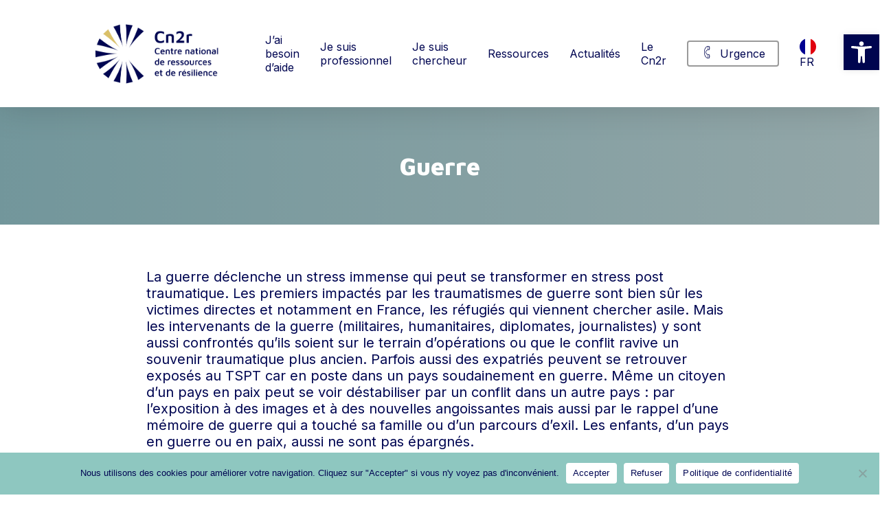

--- FILE ---
content_type: text/css
request_url: https://cn2r.fr/wp-content/themes/salient/css/build/off-canvas/slide-out-right-hover.css?ver=18.0
body_size: 12664
content:
body[data-slide-out-widget-area-style=slide-out-from-right-hover] #header-outer{z-index:9995}#slide-out-widget-area.slide-out-from-right-hover{position:fixed;transform:translate3d(341px,0,0);-webkit-transform:translate3d(341px,0,0);-ms-transform:translate3d(341px,0,0);top:0;right:0;width:340px;height:100%;z-index:9999;padding:54px;padding-top:80px;overflow:hidden;-webkit-transition:transform .7s cubic-bezier(.25,1,.2,1);transition:transform .7s cubic-bezier(.25,1,.2,1)}#slide-out-widget-area.slide-out-from-right-hover .inner-wrap>.inner{opacity:0;margin-bottom:30px;transform:translateX(50px);-webkit-transition:-webkit-transform .45s cubic-bezier(.2,.75,.3,1) .22s,opacity .45s cubic-bezier(.2,.75,.3,1) .22s;-ms-transition:transform .45s cubic-bezier(.2,.75,.3,1) .22s,opacity .45s cubic-bezier(.2,.75,.3,1) .22s;transition:transform .45s cubic-bezier(.2,.75,.3,1) .22s,opacity .45s cubic-bezier(.2,.75,.3,1) .22s}.material #slide-out-widget-area.slide-out-from-right-hover .inner-wrap>.inner{margin-bottom:0}#slide-out-widget-area.slide-out-from-right-hover.open .inner-wrap>.inner{opacity:1;transform:translateX(0)}#slide-out-widget-area.slide-out-from-right-hover .bottom-meta-wrap{opacity:0;transform:translateX(50px);-webkit-transition:-webkit-transform .45s cubic-bezier(.2,.75,.3,1) .35s,opacity .45s cubic-bezier(.2,.75,.3,1) .35s;-ms-transition:transform .45s cubic-bezier(.2,.75,.3,1) .35s,opacity .45s cubic-bezier(.2,.75,.3,1) .35s;transition:transform .45s cubic-bezier(.2,.75,.3,1) .35s,opacity .45s cubic-bezier(.2,.75,.3,1) .35s;margin-top:50px}#slide-out-widget-area.slide-out-from-right-hover .nectar-global-section.nectar_hook_ocm_after_menu{margin-top:25px}#slide-out-widget-area.slide-out-from-right-hover .nectar-global-section.nectar_hook_ocm_bottom_meta{margin-bottom:25px}#slide-out-widget-area.slide-out-from-right-hover .nectar-global-section .full-width-content{width:100%!important;left:0!important;margin:0!important}#slide-out-widget-area.slide-out-from-right-hover .nectar-global-section .container{padding:0}#slide-out-widget-area.slide-out-from-right-hover.open .bottom-meta-wrap{opacity:1;transform:translateX(0)}#slide-out-widget-area.slide-out-from-right-hover .inner-wrap{margin:auto 0;position:relative}#slide-out-widget-area.slide-out-from-right-hover .inner-wrap>.inner{position:relative;display:-webkit-box;display:-webkit-flex;display:flex;flex-wrap:wrap;height:auto}#slide-out-widget-area.slide-out-from-right-hover .bottom-text{margin-top:30px}#slide-out-widget-area.slide-out-from-right-hover .inner-wrap>.inner .off-canvas-menu-container{margin:auto 0;position:relative;width:100%;transform:none!important}#slide-out-widget-area.slide-out-from-right-hover .off-canvas-social-links{margin-top:30px}#slide-out-widget-area.slide-out-from-right-hover .inner-wrap>.inner .off-canvas-menu-container li a{font-size:24px;line-height:30px}body #slide-out-widget-area.slide-out-from-right-hover .inner-wrap>.inner .off-canvas-menu-container li a{word-break:break-word}body #slide-out-widget-area.slide-out-from-right-hover .inner-wrap>.inner .off-canvas-menu-container li a,body #slide-out-widget-area.slide-out-from-right-hover .inner-wrap>.inner .widget.widget_nav_menu li a{display:inline-block;position:relative;opacity:1;padding-left:0;padding-right:0}#slide-out-widget-area.slide-out-from-right-hover .inner-wrap>.inner .off-canvas-menu-container li a,#slide-out-widget-area.slide-out-from-right-hover .inner-wrap>.inner .widget.widget_nav_menu li a{color:rgba(255,255,255,.7)}#slide-out-widget-area.slide-out-from-right-hover .inner-wrap>.inner .off-canvas-menu-container li.no-pointer-events,#slide-out-widget-area.slide-out-from-right-hover .inner-wrap>.inner .widget.widget_nav_menu li.no-pointer-events{pointer-events:none}#slide-out-widget-area.slide-out-from-right-hover .inner-wrap>.inner .off-canvas-menu-container li,.material #slide-out-widget-area.slide-out-from-right-hover .inner-wrap>.inner .off-canvas-menu-container li li{margin:5px 0;line-height:1.2}#slide-out-widget-area.slide-out-from-right-hover .inner-wrap>.inner .off-canvas-menu-container li a{-webkit-transition:color .2s;transition:color .2s}#slide-out-widget-area.slide-out-from-right-hover .off-canvas-menu-container{min-width:190px}#slide-out-widget-area.slide-out-from-right-hover .inner-wrap>.inner .off-canvas-menu-container li a:hover{color:#fff}.admin-bar #slide-out-widget-area.slide-out-from-right-hover{padding-top:100px}#slide-out-widget-area.slide-out-from-right-hover[data-dropdown-func=separate-dropdown-parent-link] .off-canvas-menu-container{position:relative;top:auto}#slide-out-widget-area.slide-out-from-right-hover[data-dropdown-func=separate-dropdown-parent-link] .menuwrapper,#slide-out-widget-area.slide-out-from-right-hover[data-dropdown-func=separate-dropdown-parent-link] .off-canvas-menu-container{display:inline-block}@media only screen and (min-width:1000px){#slide-out-widget-area.slide-out-from-right-hover[data-dropdown-func=separate-dropdown-parent-link] .off-canvas-menu-container.mobile-only{display:none}}#slide-out-widget-area.slide-out-from-right-hover[data-dropdown-func=separate-dropdown-parent-link] .inner-wrap>.inner>div.off-canvas-menu-container{margin:auto 0;position:relative;-ms-transform:none!important;-webkit-transform:none!important;transform:none!important}#slide-out-widget-area.slide-out-from-right-hover[data-dropdown-func=separate-dropdown-parent-link] .inner-wrap>.inner{display:-webkit-box;display:-webkit-flex;display:flex;height:auto;flex-wrap:wrap}body #slide-out-widget-area.slide-out-from-right-hover .inner-wrap>.inner .off-canvas-menu-container li.subview>a,body #slide-out-widget-area.slide-out-from-right-hover .inner-wrap>.inner .off-canvas-menu-container li.subviewopen>a{display:none}.admin-bar .slide-out-hover-icon-effect{top:32px}.slide-out-hover-icon-effect .lines{background-color:transparent}.slide-out-hover-icon-effect.slide-out-widget-area-toggle .lines-button:after{top:0;-ms-transform:scale(0,1);transform:scale(0,1);-webkit-transform:scale(0,1);-ms-transform-origin:left;transform-origin:left;-webkit-transform-origin:left;border-radius:2px;background-color:#fff;opacity:1;-webkit-transition:-webkit-transform .4s cubic-bezier(.2,.01,.16,1) 70ms,opacity .4s cubic-bezier(.2,.01,.16,1) 70ms!important;transition:transform .4s cubic-bezier(.2,.01,.16,1) 70ms,opacity .4s cubic-bezier(.2,.01,.16,1) 70ms!important}.slide-out-hover-icon-effect.slide-out-widget-area-toggle:not(.small) .lines-button:after{top:0}.slide-out-hover-icon-effect.slide-out-widget-area-toggle .lines{width:2em}.slide-out-hover-icon-effect.slide-out-widget-area-toggle .lines:before{-ms-transform:scale(0,1);transform:scale(0,1);-webkit-transform:scale(0,1);-ms-transform-origin:left;transform-origin:left;-webkit-transform-origin:left;border-radius:2px;-webkit-transition:-webkit-transform .4s cubic-bezier(.2,.01,.16,1) .12s,opacity .4s cubic-bezier(.2,.01,.16,1) .12s!important;transition:transform .4s cubic-bezier(.2,.01,.16,1) .12s,opacity .4s cubic-bezier(.2,.01,.16,1) .12s!important}.slide-out-hover-icon-effect.slide-out-widget-area-toggle .lines:after{-ms-transform:scale(0,1);transform:scale(0,1);-webkit-transform:scale(0,1);-ms-transform-origin:left;transform-origin:left;-webkit-transform-origin:left;border-radius:2px;-webkit-transition:-webkit-transform .4s cubic-bezier(.2,.01,.16,1) 20ms,opacity .4s cubic-bezier(.2,.01,.16,1) 20ms!important;transition:transform .4s cubic-bezier(.2,.01,.16,1) 20ms,opacity .4s cubic-bezier(.2,.01,.16,1) 20ms!important}#slide-out-widget-area.open .slide-out-hover-icon-effect.slide-out-widget-area-toggle .lines-button:after,#slide-out-widget-area.open .slide-out-hover-icon-effect.slide-out-widget-area-toggle .lines:after,#slide-out-widget-area.open .slide-out-hover-icon-effect.slide-out-widget-area-toggle .lines:before{transition:transform 0s cubic-bezier(.2,.01,.16,1),opacity .4s cubic-bezier(.2,.01,.16,1) 20ms!important}body .slide-out-hover-icon-effect.slide-out-widget-area-toggle.small .lines-button:after,body .slide-out-hover-icon-effect.slide-out-widget-area-toggle.small .lines:after,body .slide-out-hover-icon-effect.slide-out-widget-area-toggle.small .lines:before{height:2px!important}@media only screen and (min-width:1000px){body .slide-out-hover-icon-effect.slide-out-widget-area-toggle:not(.small) .lines-button:after,body .slide-out-hover-icon-effect.slide-out-widget-area-toggle:not(.small) .lines:after,body .slide-out-hover-icon-effect.slide-out-widget-area-toggle:not(.small) .lines:before{height:3px!important}}.slide-out-hover-icon-effect.slide-out-widget-area-toggle .no-delay.lines-button:after{transition:transform .4s cubic-bezier(.2,.01,.16,1) 50ms!important;-webkit-transition:-webkit-transform .4s cubic-bezier(.2,.01,.16,1) 50ms!important}.slide-out-hover-icon-effect.slide-out-widget-area-toggle .no-delay .lines:before{transition:transform .4s cubic-bezier(.2,.01,.16,1)!important;-webkit-transition:-webkit-transform .4s cubic-bezier(.2,.01,.16,1)!important}.slide-out-hover-icon-effect.slide-out-widget-area-toggle .no-delay .lines:after{transition:transform .4s cubic-bezier(.2,.01,.16,1) .1s!important;-webkit-transition:-webkit-transform .4s cubic-bezier(.2,.01,.16,1) .1s!important}.slide-out-hover-icon-effect.slide-out-widget-area-toggle .lines-button:after,.slide-out-hover-icon-effect.slide-out-widget-area-toggle .lines:after,.slide-out-hover-icon-effect.slide-out-widget-area-toggle .lines:before{width:2rem;background-color:#fff}.slide-out-hover-icon-effect.slide-out-widget-area-toggle .unhidden-line .lines:after,.slide-out-hover-icon-effect.slide-out-widget-area-toggle .unhidden-line .lines:before,.slide-out-hover-icon-effect.slide-out-widget-area-toggle .unhidden-line.lines-button:after{-ms-transform:scale(1,1);transform:scale(1,1);-webkit-transform:scale(1,1);background-color:#fff}.slide-out-hover-icon-effect .lines:after{top:-8px}.slide-out-hover-icon-effect:not(.small) .lines:after{top:-9px}.slide-out-hover-icon-effect.slide-out-widget-area-toggle .lines:before{top:8px}@media only screen and (min-width:1000px){.slide-out-hover-icon-effect.slide-out-widget-area-toggle:not(.small) .lines:before{top:9px}}.slide-out-hover-icon-effect.slide-out-widget-area-toggle.small .lines-button:after,.slide-out-hover-icon-effect.slide-out-widget-area-toggle.small .lines:after,.slide-out-hover-icon-effect.slide-out-widget-area-toggle.small .lines:before{width:var(--nectar-ocm-icon-width,22px)}.slide-out-hover-icon-effect.slide-out-widget-area-toggle.small .unhidden-line .lines:after,.slide-out-hover-icon-effect.slide-out-widget-area-toggle.small .unhidden-line .lines:before,.slide-out-hover-icon-effect.slide-out-widget-area-toggle.small .unhidden-line.lines-button:after{width:var(--nectar-ocm-icon-width,22px);height:2px;-ms-transform:scale(1,1);transform:scale(1,1);-webkit-transform:scale(1,1)}.slide-out-hover-icon-effect.slide-out-widget-area-toggle.small .lines{width:var(--nectar-ocm-icon-width,22px)}.slide-out-hover-icon-effect.small .lines:after{top:-6px}.slide-out-hover-icon-effect.slide-out-widget-area-toggle.small .lines:before{top:6px}.admin-bar .slide-out-hover-icon-effect.small{top:32px}@media only screen and (max-width:999px){.slide-out-hover-icon-effect a{width:auto}.slide-out-hover-icon-effect.slide-out-widget-area-toggle .lines-button:after,.slide-out-hover-icon-effect.slide-out-widget-area-toggle .lines:after,.slide-out-hover-icon-effect.slide-out-widget-area-toggle .lines:before{width:var(--nectar-ocm-icon-width,22px)}.slide-out-hover-icon-effect.slide-out-widget-area-toggle .unhidden-line .lines:after,.slide-out-hover-icon-effect.slide-out-widget-area-toggle .unhidden-line .lines:before,.slide-out-hover-icon-effect.slide-out-widget-area-toggle .unhidden-line.lines-button:after{width:var(--nectar-ocm-icon-width,22px);height:2px;-ms-transform:scale(1,1);transform:scale(1,1);-webkit-transform:scale(1,1)}.slide-out-hover-icon-effect.slide-out-widget-area-toggle .lines-button:after{top:0}.slide-out-hover-icon-effect.slide-out-widget-area-toggle .lines{width:var(--nectar-ocm-icon-width,22px)}.slide-out-hover-icon-effect .lines:after,.slide-out-hover-icon-effect.small .lines:after,.slide-out-hover-icon-effect:not(.small) .lines:after{top:-6px}.slide-out-hover-icon-effect.slide-out-widget-area-toggle .lines:before{top:6px}.admin-bar .slide-out-hover-icon-effect{top:32px}.slide-out-hover-icon-effect{top:0;right:28px}}.slide-out-hover-icon-effect{position:fixed;right:30px;top:0;z-index:10000;pointer-events:none}.slide-out-hover-icon-effect.small{right:27px}.slide-out-hover-icon-effect a{display:block;pointer-events:none}